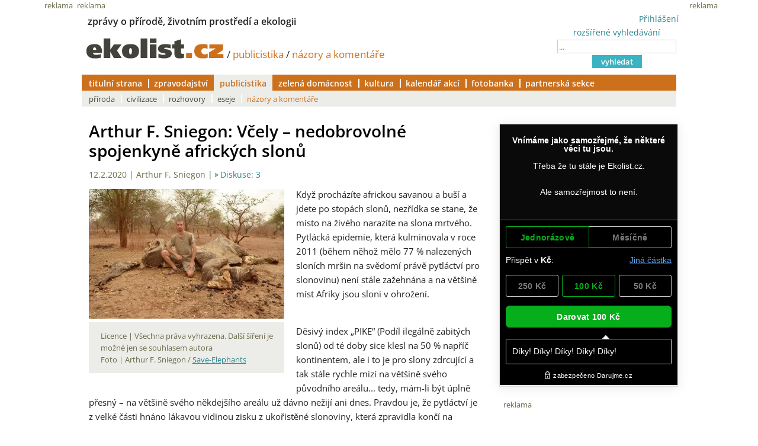

--- FILE ---
content_type: text/html; charset=utf-8
request_url: https://ekolist.cz/cz/publicistika/nazory-a-komentare/arthur-f.sniegon-vcely-nedobrovolne-spojenkyne-africkych-slonu
body_size: 14540
content:
<!DOCTYPE html>
<html lang="cs">
<head>
  <meta http-equiv="Content-Type" content="text/html; charset=utf-8">
  
  
  <meta name="google-site-verification" content="NrDGzFlIhm7X1WhHkUx7DiKtaYWhD8S-U945mnSFz1g">

<!-- 
  detect: desktop
  agent:  Mozilla/5.0 (Macintosh; Intel Mac OS X 10_15_7) AppleWebKit/537.36 (KHTML, like Gecko) Chrome/131.0.0.0 Safari/537.36; ClaudeBot/1.0; +claudebot@anthropic.com)
  el_xid1: b3e9b618559f91de11998a7fb7d3bb53
-->

  <link rel="shortcut icon" href="/favicon.ico" type="image/x-icon">
  <link rel="icon" href="/ikonky/ekolist-apple-touch-icon.png">
  <link rel="apple-touch-icon" href="/ikonky/ekolist-apple-touch-icon.png">
  <meta name="twitter:card" content="summary_large_image" />
  <link rel="image_src" href="https://aa.ecn.cz/img_upload/e6ffb6c50bc1424ab10ecf09e063cd63/66695117_2528829710482418_8008797827197042688_o_1.jpg" >
  <meta name="image" property="og:image" content="https://aa.ecn.cz/img_upload/e6ffb6c50bc1424ab10ecf09e063cd63/66695117_2528829710482418_8008797827197042688_o_1.jpg" >
  <meta name="twitter:image" content="https://aa.ecn.cz/img_upload/e6ffb6c50bc1424ab10ecf09e063cd63/66695117_2528829710482418_8008797827197042688_o_1.jpg" >
  <meta property="og:type" content="article" >
  
  <meta property="og:url" content="https://ekolist.cz/cz/publicistika/nazory-a-komentare/arthur-f.sniegon-vcely-nedobrovolne-spojenkyne-africkych-slonu" >
  <meta property="og:title" content="Arthur F.&nbsp;Sniegon: Včely – nedobrovolné spojenkyně afrických slonů - Ekolist.cz" >
  <meta property="og:description" content="Když procházíte africkou savanou a buší a jdete po stopách slonů, nezřídka se stane, že místo na živého narazíte na slona mrtvého. Pytlácká epidemie, která kulminovala v roce 2011 (během něhož mělo 77 % nalezených sloních mršin na svědomí právě pytláctví pro slonovinu) není stále zažehnána a na většině míst Afriky jsou sloni v ohrožení." >
  <meta property="og:locale" content="cs_CZ" >
  <meta property="og:site_name" content="Ekolist.cz" >
  <meta property="og:type" content="article" />

  <meta property='article:author' content='https://ekolist.cz/cz/ekolist/o-nas' />
  <meta property='article:publisher' content='https://ekolist.cz/cz/ekolist/o-nas' />
  <meta property="article:published_time" content="2020-02-12T05:00:00+01:00">
  <meta property="article:modified_time" content="2020-02-12T07:23:41+01:00">

  
  <meta name="title" content="Arthur F.&nbsp;Sniegon: Včely – nedobrovolné spojenkyně afrických slonů - Ekolist.cz" >
  <meta name="author" content="Arthur F. Sniegon ">
  <meta name="news_keywords" content=", , Arthur F. Sniegon, příroda, ekologie, klima, biodiverzita, energetika, krajina, doprava">
  <meta name="description" content="Když procházíte africkou savanou a buší a jdete po stopách slonů, nezřídka se stane, že místo na živého narazíte na slona mrtvého. Pytlácká epidemie, která kulminovala v roce 2011 (během něhož mělo 77 % nalezených sloních mršin na svědomí právě pytláctví pro slonovinu) není stále zažehnána a na většině míst Afriky jsou sloni v ohrožení.">
  <meta name="keywords" content=", , Arthur F. Sniegon, příroda, ekologie, klima, biodiverzita, energetika, krajina, doprava">

  <link rel="canonical" href="https://ekolist.cz/cz/publicistika/nazory-a-komentare/arthur-f.sniegon-vcely-nedobrovolne-spojenkyne-africkych-slonu" />

  <link href="https://ekolist.cz/rss2/" rel="alternate" type="application/rss+xml" title="Ekolist.cz">


  <title>Arthur F.&nbsp;Sniegon: Včely – nedobrovolné spojenkyně afrických slonů - Ekolist.cz</title>
  
  
  
<!--AA-Generated-HEAD start-->
<link rel=stylesheet href="/css/ekolist.css?v=7"  >
<link rel=stylesheet href="/css/OpenSans-400-600-latin-ext.css"  >
<link rel=stylesheet href="/css/print.css" media="print" >
<link rel=stylesheet href="/css/lytebox.css"  >
<script src="/aaa/javascript/aajslib-legacy.min.js?v=24"></script>
<script async src="https://www.googletagmanager.com/gtag/js?id=G-4ELE66DCYS"></script>
    <script>
      window.dataLayer = window.dataLayer || [];
      function gtag(){dataLayer.push(arguments);}
      // AA-Generated-GACONSENT - no consent
      gtag('js', new Date());
      gtag('config', 'G-4ELE66DCYS');
    </script>
<script src="/js/lytebox.js"></script>
<!--/AA-Generated-HEAD end-->

  
  
  
  
    

  
  <!--[if lt IE 8]>
	<link rel="stylesheet" type="text/css" href="/css/ie.css">
  <![endif]-->
  <!--[if lt IE 7]>
	<link rel="stylesheet" type="text/css" href="/css/ie6.css" >
  <![endif]-->







  




<script type="application/ld+json">

[{
  "@context":"http://schema.org",
  "@type":"NewsArticle",
  "url":"https://ekolist.cz/cz/publicistika/nazory-a-komentare/arthur-f.sniegon-vcely-nedobrovolne-spojenkyne-africkych-slonu",
  "headline":"Arthur F.&nbsp;Sniegon: Včely – nedobrovolné spojenkyně afrických slonů",
  "description":"Když procházíte africkou savanou a buší a jdete po stopách slonů, nezřídka se stane, že místo na živého narazíte na slona mrtvého. Pytlácká epidemie, která kulminovala v roce 2011 (během něhož mělo 77 % nalezených sloních mršin na svědomí právě pytláctví pro slonovinu) není stále zažehnána a na většině míst Afriky jsou sloni v ohrožení.",
  "datePublished":"2020-02-12T05:00:00+01:00",
  "dateModified":"2020-02-12T07:23:41+01:00",
  "mainEntityOfPage":
  {
    "@type":"WebPage",
    "@id":"https://ekolist.cz/cz/publicistika/nazory-a-komentare/arthur-f.sniegon-vcely-nedobrovolne-spojenkyne-africkych-slonu"
  },
 
  "author":
  [
    {"@type":"Person",
    "name":"Arthur F. Sniegon"}
  ],
 
 
 

  "publisher":
  {
      "@type": "NewsMediaOrganization",
      "name": "ekolist.cz",
      "url": "https://ekolist.cz/",
      "logo": {
          "@type": "ImageObject",
          "name": "Ekolist.cz",
          "url": "https://ekolist.cz/ikonky/vlastni/logo_ekolist.png"
      },
      "sameAs": ["https://cs-cz.facebook.com/ekolist.cz", "https://twitter.com/ekolist_cz"]
  },
 
  "image": [ "https://aa.ecn.cz/img_upload/e6ffb6c50bc1424ab10ecf09e063cd63/66695117_2528829710482418_8008797827197042688_o_1.jpg" ],
 
  "isFamilyFriendly":true
},
{
  "@context": "https://schema.org/",
  "@type": "BreadcrumbList",
  "itemListElement": [
  {
    "@type": "ListItem",
    "position": 1,
    "name": "ekolist.cz",
    "item": "https://ekolist.cz/"  
  }

  ,{
    "@type": "ListItem",
    "position": 2,
    "name": "publicistika",
    "item": "https://ekolist.czhttps://ekolist.cz/cz/publicistika"  
  }


  ,{
    "@type": "ListItem",
    "position": 3,
    "name": "názory a komentáře",
    "item": "https://ekolist.cz/cz/publicistika/nazory-a-komentare"  
  }

  ,{
    "@type": "ListItem",
    "position": 4,
    "name": "Arthur F.&nbsp;Sniegon: Včely – nedobrovolné spojenkyně afrických slonů",
    "item": "https://ekolist.cz/cz/publicistika/nazory-a-komentare/arthur-f.sniegon-vcely-nedobrovolne-spojenkyne-africkych-slonu"  
  }
  ]
}]

</script>
  
</head>

<body id="publicistika">


 <script>
   window['gtag_enable_tcf_support'] = true
 </script>


  
  
  <div id="http-adresa">https://ekolist.cz/cz/publicistika/nazory-a-komentare/arthur-f.sniegon-vcely-nedobrovolne-spojenkyne-africkych-slonu</div>
<div id="layout" class="textem">


  
<!--
xid: c8ead59e3661fae3adc1cc9c4c5a8faf  
xflag:   
xcat:   
xctg: {xctg}  
xpage:   
xseo: arthur-f.sniegon-vcely-nedobrovolne-spojenkyne-africkych-slonu  
xid:1: b3e9b618559f91de11998a7fb7d3bb53  
xid:2: a5610eae6ab3f8b56971ff86521c3184  
go: /cz/publicistika/nazory-a-komentare/arthur-f.sniegon-vcely-nedobrovolne-spojenkyne-africkych-slonu
-->
  
  
<!-- skyscaper lavy+pravy -->

  
    <!--box 2283141-->
 
  
       <div class="fix" style="width: 300px;"><div id="skyscraper"><small>reklama</small><!-- Náš seznamí banner   -->
<div class="fix NoSeznamBranding">
<div id="seznam_112825-p" data-szn-ssp-ad='{"zoneId": 112825, "width": 160, "height": 600}'>  
</div></div>
</div></div>
  

<!--/box -->
<!--box 2412946-->
 
  
       <div class="fix"><div id="skyscraper-left"><small>reklama</small><!-- Náš seznamí banner    --> 
<div class="fix NoSeznamBranding">
<div id="seznam_112825" data-szn-ssp-ad='{"zoneId": 112825, "width": 160, "height": 600}'></div></div></div></div>
  

<!--/box -->

  



<!-- reklama -->

  
    <script src="/aaa/jsview.php3?vid=3511&cmd[3511]=x-3511-1eb1b0ee1871326e41e394be692af10c-fb1e1cb704c1af5940765449875e23d0-787145e49440e09348486c04b41b907d-5772d6f5029ff99fd85e38d02cd709bb&set[3511]=random-1&nocache=1"></script>
  

  
<div class="hlavicka">
  <div id="moto">zprávy o přírodě, životním prostředí a ekologii</div>
  <div id="logo"><a href="/"><img src="/img/ekolist-publicistika.gif" alt="ekolist.cz"></a> <div class="drobeckova"> / <a href="https://ekolist.cz/cz/publicistika">publicistika</a><span  id="sid2238918"></span>  / <a href="https://ekolist.cz/cz/publicistika/nazory-a-komentare">názory a komentáře</a><span  id="sid2238933"></span>&nbsp;</div></div>
  <div id="vyhledavani">

    <form action="/cz/ekolist/vyhledane" id="cse-search-box" name="hledani" accept-charset="utf-8">
      <a href="/cz/ekolist/rozsirene-vyhledavani">rozšířené vyhledávání</a><br>
      <input type="text"   name="q"   placeholder="..." value="" class="search"><br>
      <input type="submit" name="sa"  value="vyhledat" class="button">
      <input type="hidden" name="cx"  value="016670980934038013201:hge7l9wp-j4" />
      <input type="hidden" name="cof" value="FORID:11" /> 
      <input type="hidden" name="ie"  value="utf-8" />
    </form>

  </div>
  <div id="prihlaseni">
<a class="togglelink" id="toggle_link_fELhwv" href="#" onclick="AA_HtmlToggle('toggle_link_fELhwv', 'Přihlášení', 'toggle_1_fELhwv', 'x', 'toggle_2_fELhwv'); return false;">Přihlášení</a>
<div class="toggleclass" id="toggle_1_fELhwv"></div>
<div class="toggleclass" id="toggle_2_fELhwv" style="display:none;"><div id="logindiv">
    <form class="loginform" action="/cz/publicistika/nazory-a-komentare/arthur-f.sniegon-vcely-nedobrovolne-spojenkyne-africkych-slonu" method="post">
      <fieldset>
        <legend>Přihlášení</legend>
          
            
            <div><label>Uživatelský e-mail</label> <input type="text" size="20" maxlength="100" name="username" class="username" autocomplete="username"></div>
            <div><label>Heslo</label> <input type="password" size="20" maxlength="100" name="password" class="password" autocomplete="current-password"></div>
        <div align="center"><input type="hidden" value="/cz/publicistika/nazory-a-komentare/arthur-f.sniegon-vcely-nedobrovolne-spojenkyne-africkych-slonu?err=1" name="err_url" > 
      <input type="submit" value="Přihlásit se"></div> 
      </fieldset> 
      <p>
         Zapomněli jste heslo? <a href="/cz/ekolist/zmena-hesla">Změňte si je</a>.<br>
         Přihlásit se mohou jen ti, kteří se již <a href="/cz/ekolist/registrace">zaregistrovali</a>.
      </p>
    </form>
  </div></div>

  </div>
  <div id="menu">
    <ul>
      <li><a href="/" class="prvy">titulní strana</a></li>
      <li><a href="/cz/zpravodajstvi/zpravy" class="">zpravodajství</a></li>
      <li><a href="/cz/publicistika" class=" aktivni">publicistika</a></li>
      <li><a href="/cz/zelena-domacnost/rady-a-navody" class=" no-bg">zelená domácnost</a> </li>
      <li><a href="/cz/kultura" class="">kultura</a></li>
      <li><a href="/cz/kalendar-akci" class="">kalendář akcí</a></li>
      <li><a href="/cz/fotobanka" class="">fotobanka</a></li>
      
      <li><a href="/cz/partnerska-sekce" class="">partnerská sekce</a></li>

      <li class="koncovy">&nbsp;</li>
      </ul>
      <ul id="submenu">
                <!-- 3146 --><li><a href="https://ekolist.cz/cz/publicistika/priroda" class="prvy">příroda</a></li>
<li><a href="https://ekolist.cz/cz/publicistika/civilizace" class="">civilizace</a></li>
<li><a href="https://ekolist.cz/cz/publicistika/rozhovory" class="">rozhovory</a></li>
<li><a href="https://ekolist.cz/cz/publicistika/eseje" class="">eseje</a></li>
<li><a href="https://ekolist.cz/cz/publicistika/nazory-a-komentare" class="aktivni">názory a komentáře</a></li>
<!-- /3146, 0.0022690296173096, 26-01-15 04:27:34 -->
        <li class="koncovy">&nbsp;</li>
      </ul>
    </div>
  </div>
  
 <!--konec hlavičky a menu-->   <table cellpadding="0" cellspacing="0" id="main" summary="layout" class="layout-2-sloupce">
    <tr>
      <td id="prvni-sloupec">
        <div class="fulltext">
          <h1 class="box-title">Arthur F.&nbsp;Sniegon: Včely – nedobrovolné spojenkyně afrických slonů</h1>
          <div class="date-autor-zdroj">12.2.2020  | Arthur F. Sniegon | </div>
          <div class="diskuse"> <a href="https://ekolist.cz/cz/publicistika/nazory-a-komentare/arthur-f.sniegon-vcely-nedobrovolne-spojenkyne-africkych-slonu#diskuse">Diskuse: 3</a></div>


          <div class="text">
 
<div class="vlevo" style="width:330px;"><a href="https://aa.ecn.cz/img_upload/e6ffb6c50bc1424ab10ecf09e063cd63/66695117_2528829710482418_8008797827197042688_o_1.jpg" rel="lytebox[fotky]" title="" data-desc="&lt;strong&gt;&lt;/strong&gt;&lt;br&gt; &lt;div class=&quot;foto-licence&quot;&gt;&lt;span&gt;Licence |&lt;/span&gt; Všechna práva vyhrazena. Další šíření je možné jen se souhlasem autora&lt;/div&gt;&lt;div class=&quot;foto-autor&quot;&gt;&lt;span&gt;Foto |&lt;/span&gt; Arthur F. Sniegon / &lt;a href=&quot;https://www.save-elephants.org/&quot;&gt;Save-Elephants&lt;/a&gt;&lt;/div&gt;"><img src="/aaa/img.php?src=/img_upload/e6ffb6c50bc1424ab10ecf09e063cd63/66695117_2528829710482418_8008797827197042688_o_1.jpg&amp;w=450" loading=lazy width="450" height="298"   border=0 /></a>
                        <div class="foto-popisek"><div class="foto-licence"><span>Licence |</span> Všechna práva vyhrazena. Další šíření je možné jen se souhlasem autora</div><div class="foto-autor"><span>Foto |</span> Arthur F. Sniegon / <a href="https://www.save-elephants.org/">Save-Elephants</a></div></div>
                      </div>
Když procházíte africkou savanou a buší a jdete po stopách slonů, nezřídka se stane, že místo na živého narazíte na slona mrtvého. Pytlácká epidemie, která kulminovala v roce 2011 (během něhož mělo 77 % nalezených sloních mršin na svědomí právě pytláctví pro slonovinu) není stále zažehnána a na většině míst Afriky jsou sloni v ohrožení.



  


<div class="textad ads" id="sponsorad"> &nbsp; </div>
<div id="blockmessage" style="display:none"> <div><i>Víme, reklamy jsou otravné. A respektujeme, že je máte vypnuté :-) Budeme rádi, když nás podpoříte jinak. </i></div>
    <form action="/cz/ekolist/platebni-brana-pro-dary">
    <fieldset>
      <legend><b>Prosíme, zvolte výši svého daru. Děkujeme</b></legend>
        <label>Částka</label> <input name="payczk" type="number" required min="1" value="100" size="6"> Kč<br>
        <label>Doba trvání daru </label>
           <select name="payfortime">
             <option value="1">měsíc</option>
             <option value="3">čtvrtletí</option>
             <option value="12">rok</option>
           </select>
        <br>

        <label>Váš e-mail</label> <input name="paydata" type="email" required placeholder="pro zaslání potvrzení o daru" size="23">

        <input type="hidden" name="payrecurring" value="0">
           
       <input type="hidden" name="payname" value="Ekolist-dar-adblock">
       <input type="hidden" name="adresaClanku" value="https://ekolist.cz/cz/publicistika/nazory-a-komentare/arthur-f.sniegon-vcely-nedobrovolne-spojenkyne-africkych-slonu">
       <input type="hidden" name="spam" id="spam" value="no">
    </fieldset>
    <input type="submit" value="Darovat">
  </form>
<script>
  // anti-robot by Ecn
  var addListener, removeListener;
  if (document.addEventListener) {
    addListener = function (el, evt, f) { return el.addEventListener(evt, f, false); };
    removeListener = function (el, evt, f) { return el.removeEventListener(evt, f, false); };
  } else {
    addListener = function (el, evt, f) { return el.attachEvent('on' + evt, f); };
    removeListener = function (el, evt, f) { return el.detachEvent('on' + evt, f); };
  }
  var myListener = function () {
    removeListener(document, 'mousemove', myListener);
    // do stuff
    var datum;
    datum = (new Date().toLocaleString());
    if (datum.length > 0) {
      document.getElementById("spam").value = 'OK';
    }
  };
  addListener(document, 'mousemove', myListener);
  addListener(document, 'keydown', myListener);
</script>            
 

<a class="togglelink" id="toggle_link_xo5xOO" href="#" onclick="AA_HtmlToggle('toggle_link_xo5xOO', 'Pro skrytí reklam se prosím přihlašte', 'toggle_1_xo5xOO', '', 'toggle_2_xo5xOO'); return false;">Pro skrytí reklam se prosím přihlašte</a>
<div class="toggleclass" id="toggle_1_xo5xOO"></div>
<div class="toggleclass" id="toggle_2_xo5xOO" style="display:none;"><div id="logindiv">
    <form class="loginform" action="/cz/publicistika/nazory-a-komentare/arthur-f.sniegon-vcely-nedobrovolne-spojenkyne-africkych-slonu" method="post">
      <fieldset>
        <legend>Pro skrytí reklam se prosím přihlašte</legend>
          <div class="center">
            
            <label>Uživatelský e-mail</label> <input type="text" size="20" maxlength="100" name="username" class="username" autocomplete="username">
            <label>Heslo</label> <input type="password" size="20" maxlength="100" name="password" class="password" autocomplete="current-password">
        </div>
      </fieldset> 
      
      <input type="hidden" value="/cz/publicistika/nazory-a-komentare/arthur-f.sniegon-vcely-nedobrovolne-spojenkyne-africkych-slonu?err=1" name="err_url" > 
      <input type="submit" value="Přihlásit se"> 
      <br />
      <p class="sz-s">
         Zapomněli jste heslo? <a href="/cz/ekolist/zmena-hesla">Změňte si je</a>.<br>
         Přihlásit se mohou jen ti, kteří se již <a href="/cz/ekolist/registrace">zaregistrovali</a>.
      </p>
    </form>
  </div></div>


 <p></p>
</div>



<script type="text/javascript">
  document.observe("dom:loaded", function() {
    setTimeout( function() { 
       if (!$('sponsorad').visible() || !$('sponsorad').getHeight()) {
           $('blockmessage').show();
       }
    }, 2000);
  });
</script>
  
</p><p>
Děsivý index „PIKE“ (Podíl ilegálně zabitých slonů) od té doby sice klesl na 50 % napříč kontinentem, ale i to je pro slony zdrcující a tak stále rychle mizí na většině svého původního areálu... tedy, mám-li být úplně přesný – na většině svého někdejšího areálu už dávno nežijí ani dnes. Pravdou je, že pytláctví je z velké části hnáno lákavou vidinou zisku z ukořistěné slonoviny, která zpravidla končí na dálněasijských černých trzích, ale facilitátorem tohoto brutálního řádění je (kromě všudypřítomné korupce) i všudypřítomná chudoba na africkém venkově. Těžko se zdatným místním mužům divit, že pušku či samopal do ruky vezmou, když je to často jedna z nejvýhodnějších cest, jak zaopatřit, alespoň na krátko, sebe a svou rodinu. Boj proti chudobě je tedy jedním z prekurzorů úspěšného potírání pytláctví, a to nejen slonů.
</p> 	                      <div class="vpravo" style="width:330px;"><a href="https://aa.ecn.cz/img_upload/e6ffb6c50bc1424ab10ecf09e063cd63/84696297_179464616728911_6353910974877007872_n.jpg" rel="lytebox[fotky]" title="Jak mohou zemědělci chránit svá políčka před slony? Úly." data-desc="&lt;strong&gt;Jak mohou zemědělci chránit svá políčka před slony? Úly.&lt;/strong&gt;&lt;br&gt; &lt;div class=&quot;foto-licence&quot;&gt;&lt;span&gt;Licence |&lt;/span&gt; Všechna práva vyhrazena. Další šíření je možné jen se souhlasem autora&lt;/div&gt;&lt;div class=&quot;foto-autor&quot;&gt;&lt;span&gt;Foto |&lt;/span&gt; Arthur F. Sniegon / &lt;a href=&quot;https://www.save-elephants.org/&quot;&gt;Save-Elephants&lt;/a&gt;&lt;/div&gt;"><img src="/aaa/img.php?src=/img_upload/e6ffb6c50bc1424ab10ecf09e063cd63/84696297_179464616728911_6353910974877007872_n.jpg&amp;w=330" loading=lazy width="330" height="220"  title="Jak mohou zemědělci chránit svá políčka před slony? Úly." alt="Jak mohou zemědělci chránit svá políčka před slony? Úly."  border=0 /></a>
                        <div class="foto-popisek">Jak mohou zemědělci chránit svá políčka před slony? Úly.<div class="foto-licence"><span>Licence |</span> Všechna práva vyhrazena. Další šíření je možné jen se souhlasem autora</div><div class="foto-autor"><span>Foto |</span> Arthur F. Sniegon / <a href="https://www.save-elephants.org/">Save-Elephants</a></div></div>
                      </div><p>
Aby toho v tomto spletenci příčin a důsledků nebylo málo, sloni zde figurují nejen jako ultimátní oběti, ale mnohde také jako částeční původci tohoto neutěšeného stavu (ač jim to zajisté nemůžeme nikterak míti za zlé). Při svém prostorově rozšafném putování za potravními zdroji se totiž nevyhýbají zemědělské půdě. A není překvapením, že se na polích s obilovinami, arašídy, ovocem či zeleninou s chutí zastaví a zaplní své objemné žaludky, mají-li k tomu možnost. Nezřídka se tak děje pod rouškou tmy, což místním (až na výjimky) malozemědělcům ještě ztěžuje možnosti obrany před těmito často devastujícími
návštěvami tlustokožců. Není obtížné si představit, že už i několik málo slonů dokáže uštědřit rolníkovi hospodařícímu na pár hektarech zničující škody. Jednotlivé státy tyto ztráty povětšinou nijak nekompenzují. Farmář se následně ocitá v ještě větší nouzi než obvykle a zcela pochopitelně není slonům nakloňen. Může se uchýlit k aktivní agresi vůči slonům – ať už s využitím různých pastí, nášlapných „min“ z hřebíků, drátěných ok či dokonce s pomocí střelných zbraní. Obvykle ale za něj tuto špinavou práci může zařídit pytlák, kterému takto zoufalý zemědělec rád poradí, kde a jak si na slony počíhat a vše proběhne za tichého mlčení před místními úřady a ochránci přírody.
</p><p>
Ochránit pole chudých vesničanů stoprocentně je čiré bláznovství. Oni
sami na to zdroje nemají a externě to také masově téměř nejde. Už i proto, že políčka se často v čase proměňují a posouvají se krajinou. Na některých vhodných místech lze však s úspěchem aplikovat již prověřenou, a přitom teprve několik let starou metodu, která spočívá ve využití biobariér z úlů místních medonosných včel. Sloni se totiž bodavých a v Africe velice agresivních včel až panicky bojí. Nelze se jim divit – včely zde při podráždění útočí houfně a několik set a klidně i tisíc rozezlených žihadel je pro největší suchozemské savce zaručeným zkažením pikniku. Mnohá žihadla si totiž najdou cestu i na
velmi citlivá místa kolem očí, uší a tlamy…
</p><div class="vlevo" style="width:330px;"><a href="https://aa.ecn.cz/img_upload/e6ffb6c50bc1424ab10ecf09e063cd63/84826779_192719428775624_6255828159652954112_n.jpg" rel="lytebox[fotky]" title="Africká včela. Žihadlo od ní nechcete, ale med má skvělý." data-desc="&lt;strong&gt;Africká včela. Žihadlo od ní nechcete, ale med má skvělý.&lt;/strong&gt;&lt;br&gt; &lt;div class=&quot;foto-licence&quot;&gt;&lt;span&gt;Licence |&lt;/span&gt; Všechna práva vyhrazena. Další šíření je možné jen se souhlasem autora&lt;/div&gt;&lt;div class=&quot;foto-autor&quot;&gt;&lt;span&gt;Foto |&lt;/span&gt; Arthur F. Sniegon / &lt;a href=&quot;https://www.save-elephants.org/&quot;&gt;Save-Elephants&lt;/a&gt;&lt;/div&gt;"><img src="/aaa/img.php?src=/img_upload/e6ffb6c50bc1424ab10ecf09e063cd63/84826779_192719428775624_6255828159652954112_n.jpg&amp;w=450" loading=lazy width="450" height="298"  title="Africká včela. Žihadlo od ní nechcete, ale med má skvělý." alt="Africká včela. Žihadlo od ní nechcete, ale med má skvělý."  border=0 /></a>
                        <div class="foto-popisek">Africká včela. Žihadlo od ní nechcete, ale med má skvělý.<div class="foto-licence"><span>Licence |</span> Všechna práva vyhrazena. Další šíření je možné jen se souhlasem autora</div><div class="foto-autor"><span>Foto |</span> Arthur F. Sniegon / <a href="https://www.save-elephants.org/">Save-Elephants</a></div></div>
                      </div><p>
Do jižního Čadu a severního Kamerunu, na rozhraní savan a suššího pásu Sahelu, jsme v organizaci Save-Elephants přinesli metodu ohrazení polí včelími úly poprvé v roce 2015. Od té doby se projekt přes četné peripetie pomalu rozrůstá a kromě lepší ostrahy vybraných polí přináší místním obyvatelům i další benefit v podobě medu samotného. Je zdravý a navíc se za něj dobře platí!
</p><p>
A jak k tomu přijdou sloni? Netřeba se bát – ti si v těchto oblastech najdou potravy dost i mimo zemědělskou půdu a žihadla také nedostávají pravidelně – díky sloní inteligenci a paměti rychle pochopí, jak bariéra z úlů vypadá a jak funguje, a pro příště si dají majzla!

</p><p>Med ze severního Kamerunu od takto spřátelených včelařů si můžete i vy skrz <a href="https://www.kekuhoney.cz/?ref=ekolistz">Kekuhoney.cz</a> zakoupit a svým pronájmem úlů podpořit nejen růst projektu samotného, ale i dalších návazných aktivit, které v této oblasti děláme nebo plánujeme.</p>
<div class="prectete-take"><h5>Přečtěte si také |</h5> 
                  <a href="https://ekolist.cz/cz/publicistika/nazory-a-komentare/martinn-mikes-kdybych-v-kamerunu-vcelaril-tak-jak-to-delam-v-cesku-jsem-uz-davno-mrtvy" class="vice"><img src="https://aa.ecn.cz/img_upload/e6ffb6c50bc1424ab10ecf09e063cd63/61662139_2365420837066724_5783812752766140416_n.jpg" width="212" alt="" title=""> <strong>Martin&nbsp;Mikeš: Kdybych v Kamerunu včelařil tak, jak to dělám v Česku, jsem už dávno mrtvý</strong></a>

</div>


            
          <!--reklama textova fulltext za clanek-->

  
    <!--box 2501056-->
 
  
      <hr>
      <small>reklama</small>
        <div class="reklama-box" id="reklama-ft"><!-- Kontextová reklama Sklik -->

<div id="seznam_75945" data-szn-ssp-ad='{"zoneId": 75945, "width": 560, "height": 315}'></div>
</div>
      <hr>
  

<!--/box -->

  

          <!--/reklama-->


          </div>


          <div class="paticka-clanku">
           <div class="dalsi-info"><div><!-- POKYNY viz níže  -->




<div data-darujme-widget-token="9req67am3pfgpns8" style="border: 1px solid rgb(220, 220, 220); box-shadow: rgba(0, 0, 0, 0.09) 0px 2px 18px 0px;">&nbsp;</div>
<script type="text/javascript">
	+function(w, d, s, u, a, b) {
		w['DarujmeObject'] = u;
		w[u] = w[u] || function () { (w[u].q = w[u].q || []).push(arguments) };
		a = d.createElement(s); b = d.getElementsByTagName(s)[0];
		a.async = 1; a.src = "https:\/\/www.darujme.cz\/assets\/scripts\/widget.js";
		b.parentNode.insertBefore(a, b);
	}(window, document, 'script', 'Darujme');
    Darujme(1, "9req67am3pfgpns8", 'render', "https:\/\/www.darujme.cz\/widget?token=9req67am3pfgpns8", "650px");
</script>
</div></div> 
            
   
          <!-- 3187 -->          <div class="mt-2 mb-2 flex f-bottom lista-autor">

              <div class="autor always-flex f-bottom"><!-- --><div class="pr-1" style="align-self:start;"><img src="https://aa.ecn.cz/img_upload/35b647edf4357b35c946e0655d9d7125/42664162_2072811476084246_1407802232799232000_o.jpg" width="70" height="70" alt="foto - Sniegon Arthur F." title="Sniegon Arthur F." class="vlevo"></div><div><strong>Arthur F. Sniegon</strong><div style="padding-bottom: 5px;">Autor vystudoval ekologickou a evoluční biologii na UK, založil organizaci <a href="https://www.save-elephants.org/">Save-Elephants</a>.</div></div><br/></div>
              <div class="tisk-poslat">
                <a href="javascript:void(0);" onclick="window.print();" class="tisk">tisknout</a> 
                <a href="mailto:?subject=Upozorneni%20na%20clanek%20z%20Ekolist.cz&body=%0A%0Ahttps%3A%2F%2Fekolist.cz%2Fcz%2Fpublicistika%2Fnazory-a-komentare%2Farthur-f.sniegon-vcely-nedobrovolne-spojenkyne-africkych-slonu" class="poslat">poslat</a>
              </div>
              <div class="tisk-poslat">
                <a href="https://www.facebook.com/sharer/sharer.php?u=https://ekolist.cz/cz/publicistika/nazory-a-komentare/arthur-f.sniegon-vcely-nedobrovolne-spojenkyne-africkych-slonu" target="_blank" class="fb" title="Sdílet na Facebooku"></a>


              </div>

              <div class="no-print">
                <a href="https://twitter.com/intent/tweet?text=Ekolist.cz&url=https://ekolist.cz/cz/publicistika/nazory-a-komentare/arthur-f.sniegon-vcely-nedobrovolne-spojenkyne-africkych-slonu" target="_blank" class="twitter" title="Sdílet na Twitteru"></a>


              </div>
            
          </div>


<!-- /3187, 0.0035130977630615, 26-01-15 04:27:34 -->  

           <div class="poznamka">

Ekolist.cz nabízí v rubrice Názory a komentáře prostor pro otevřenou
diskuzi. V žádném případě ale nejsou zde publikované texty názorem
Ekolistu nebo jeho vydavatele, nýbrž jen a pouze názorem autora daného
textu. Svůj názor nám můžete poslat na <a href="mailto:ekolist@ekolist.cz">ekolist@ekolist.cz</a>.<!-- nebo přes
formulář <a href="/cz/publicistika/nazory-a-komentare/pridat-nazor">Přidat názor</a>.--><br>

</div>

           
          <div class="souvisi">
             
               <h5>Dále čtěte |</h5>
               
               <div class="souvisejici-clanky">               <a href="https://ekolist.cz/cz/zpravodajstvi/zpravy/ap-v-ugande-ochranci-zvirat-uci-simpanze-jak-zit-v-blizkosti-lidi" class="vice"><img src="https://aa.ecn.cz/img_upload/e6ffb6c50bc1424ab10ecf09e063cd63/simpanz_424_2.jpg" width="212" alt="Šimpanz Foto: Robin Nieuwenkamp Shutterstock" title="Šimpanz Foto: Robin Nieuwenkamp Shutterstock"> <strong>V Ugandě ochránci zvířat učí šimpanze, jak žít v blízkosti lidí</strong></a>
               <a href="https://ekolist.cz/cz/zpravodajstvi/zpravy/ap-zeny-na-zanzibaru-prosvetluji-sve-vesnice-s-pomoci-solarni-energie" class="vice"><img src="https://aa.ecn.cz/img_upload/e6ffb6c50bc1424ab10ecf09e063cd63/depositphotos_479830258_s_1.jpg" width="212" alt="Solární panel v rozvojovém světě Foto: Depositphotos" title="Solární panel v rozvojovém světě Foto: Depositphotos"> <strong>Ženy na Zanzibaru prosvětlují své vesnice s pomocí solární energie</strong></a>
               <a href="https://ekolist.cz/cz/zpravodajstvi/zpravy/afp-presun-divokych-zvirat-jako-posledni-reseni-niceni-jejich-prostredi-v-keni" class="vice"><img src="https://aa.ecn.cz/img_upload/e6ffb6c50bc1424ab10ecf09e063cd63/giraffe-657773_1280m.jpg" width="212" alt="Žirafy Foto: mrslorettarsmith0 pixabay" title="Žirafy Foto: mrslorettarsmith0 pixabay"> <strong>Přesun divokých zvířat se zdá být posledním řešením ničení jejich prostředí v Keni</strong></a>
</div>
             
               <h5>Další články autora |</h5><div class="souvisejici-clanky">               <a href="https://ekolist.cz/cz/publicistika/nazory-a-komentare/arthur-f.n-sniegon-kdo-kdyz-ne-oni" class="vice"><img src="https://aa.ecn.cz/img_upload/e6ffb6c50bc1424ab10ecf09e063cd63/tygr_cizp_424.jpg" width="212" alt="" title=""> <strong>Arthur F.&nbsp;Sniegon: Kdo, když ne oni?</strong></a>
</div>
          </div>
           

            <!--reklama fulltext za clanek-->

  
    <!--box 2428594-->
 
  
      <br>
        <div class="reklama-box" id="reklama-fs">

</div>
  

<!--/box -->

  

            
           <!-- 3188 -->

            <div id="diskuse" class="mt-2">

             <h2>Online diskuse</h2>
               <div class="poznamka pb-1 mb-1 bo-b">Redakce Ekolistu vítá čtenářské názory, komentáře a postřehy. Tím, že zde publikujete svůj příspěvek, se ale zároveň zavazujete dodržovat <a href="/cz/ekolist/pravidla-diskuse">pravidla diskuse</a>. V případě porušení si redakce vyhrazuje právo smazat diskusní příspěvěk
               </div>
  
              <h5 class="dis-title">Všechny komentáře (3)</h5>
<div class="dis-level0">
<!-- 3519 -->
  <div id="logindiv">
    <form class="loginform" action="/cz/publicistika/nazory-a-komentare/arthur-f.sniegon-vcely-nedobrovolne-spojenkyne-africkych-slonu" method="post" style="max-width: 360px; text-align:center">
      <fieldset class="center">
        <legend>Do diskuze se můžete zapojit po přihlášení</legend>
          <div>
            
            <div><label>Uživatelský e-mail</label> <input type="text" size="20" maxlength="100" name="username" class="username" autocomplete="username"></div>
            <div><label>Heslo</label> <input type="password" size="20" maxlength="100" name="password" class="password" autocomplete="current-password"></div>
        </div>
        <input type="hidden" value="/cz/publicistika/nazory-a-komentare/arthur-f.sniegon-vcely-nedobrovolne-spojenkyne-africkych-slonu?err=1" name="err_url"> 
        <input type="submit" value="Přihlásit se" class="mt-1"> 
      </fieldset> 

      <p class="sz-s">
         <em>Zapomněli jste heslo? <a href="/cz/ekolist/zmena-hesla">Změňte si je</a>.<br>
         Přihlásit se mohou jen ti, kteří se již <a href="/cz/ekolist/registrace">zaregistrovali</a>.</em>
      </p>
    </form>
  </div>


<!-- /3519, 0.0004880428314209, 26-01-15 04:27:34 -->
<div><div class="dis-item mt-2 dis-level1" id="dis-id-ee0c244b9a71fb91aad5074022e7c9a1" >
  <div class="dis-avatar"><div class="dis-color6" title="Jirka Černý">JČ</div></div>
  <div class="dis-content">
    <div class="dis-header"><h3>Jirka Černý</h3><span class="dis-time sz-s">12.2.2020 17:11</span> </div>
    <div class="dis-text">Jednoduché a asi to opravdu funfuje.
    
    </div>
    <a class="togglelink" id="toggle_link_4LBJ2G" href="#" onclick="AA_HtmlToggle('toggle_link_4LBJ2G', '<span class=\'btn-xs\'>Odpovědět</span>', 'toggle_1_4LBJ2G', '', 'toggle_2_4LBJ2G'); return false;"><span class="btn-xs">Odpovědět</span></a>
<div class="toggleclass" id="toggle_1_4LBJ2G"></div>
<div class="toggleclass" id="toggle_2_4LBJ2G" style="display:none;"><!-- 3519 -->
  <div id="logindiv">
    <form class="loginform" action="/cz/publicistika/nazory-a-komentare/arthur-f.sniegon-vcely-nedobrovolne-spojenkyne-africkych-slonu" method="post" style="max-width: 360px; text-align:center">
      <fieldset class="center">
        <legend>Do diskuze se můžete zapojit po přihlášení</legend>
          <div>
            
            <div><label>Uživatelský e-mail</label> <input type="text" size="20" maxlength="100" name="username" class="username" autocomplete="username"></div>
            <div><label>Heslo</label> <input type="password" size="20" maxlength="100" name="password" class="password" autocomplete="current-password"></div>
        </div>
        <input type="hidden" value="/cz/publicistika/nazory-a-komentare/arthur-f.sniegon-vcely-nedobrovolne-spojenkyne-africkych-slonu?err=1" name="err_url"> 
        <input type="submit" value="Přihlásit se" class="mt-1"> 
      </fieldset> 

      <p class="sz-s">
         <em>Zapomněli jste heslo? <a href="/cz/ekolist/zmena-hesla">Změňte si je</a>.<br>
         Přihlásit se mohou jen ti, kteří se již <a href="/cz/ekolist/registrace">zaregistrovali</a>.</em>
      </p>
    </form>
  </div>


<!-- /3519, 0.00014781951904297, 26-01-15 04:27:34 --></div>

  </div>
</div>

<div class="dis-item mt-2 dis-level1" id="dis-id-834b760cc58d15d3dab03ff5df901bbe" >
  <div class="dis-avatar"><div class="dis-color3" title="Jiří Daneš">JD</div></div>
  <div class="dis-content">
    <div class="dis-header"><h3>Jiří Daneš</h3><span class="dis-time sz-s">12.2.2020 23:20</span> </div>
    <div class="dis-text">Konečně jedna dobrá zpráva o zachování přírodní rovnováhy při soužití divokých zvířat s lidmi. Je to chytré.
    
    </div>
    <a class="togglelink" id="toggle_link_tCps4X" href="#" onclick="AA_HtmlToggle('toggle_link_tCps4X', '<span class=\'btn-xs\'>Odpovědět</span>', 'toggle_1_tCps4X', '', 'toggle_2_tCps4X'); return false;"><span class="btn-xs">Odpovědět</span></a>
<div class="toggleclass" id="toggle_1_tCps4X"></div>
<div class="toggleclass" id="toggle_2_tCps4X" style="display:none;"><!-- 3519 -->
  <div id="logindiv">
    <form class="loginform" action="/cz/publicistika/nazory-a-komentare/arthur-f.sniegon-vcely-nedobrovolne-spojenkyne-africkych-slonu" method="post" style="max-width: 360px; text-align:center">
      <fieldset class="center">
        <legend>Do diskuze se můžete zapojit po přihlášení</legend>
          <div>
            
            <div><label>Uživatelský e-mail</label> <input type="text" size="20" maxlength="100" name="username" class="username" autocomplete="username"></div>
            <div><label>Heslo</label> <input type="password" size="20" maxlength="100" name="password" class="password" autocomplete="current-password"></div>
        </div>
        <input type="hidden" value="/cz/publicistika/nazory-a-komentare/arthur-f.sniegon-vcely-nedobrovolne-spojenkyne-africkych-slonu?err=1" name="err_url"> 
        <input type="submit" value="Přihlásit se" class="mt-1"> 
      </fieldset> 

      <p class="sz-s">
         <em>Zapomněli jste heslo? <a href="/cz/ekolist/zmena-hesla">Změňte si je</a>.<br>
         Přihlásit se mohou jen ti, kteří se již <a href="/cz/ekolist/registrace">zaregistrovali</a>.</em>
      </p>
    </form>
  </div>


<!-- /3519, 0.00014710426330566, 26-01-15 04:27:34 --></div>

  </div>
</div>

<div class="dis-item mt-2 dis-level1" id="dis-id-be55d31feabbff5128d159e964753566" >
  <div class="dis-avatar"><div class="dis-color6" title="Michal Ukropec">MU</div></div>
  <div class="dis-content">
    <div class="dis-header"><h3>Michal Ukropec</h3><span class="dis-time sz-s">17.2.2020 18:53</span> </div>
    <div class="dis-text">Já bych to tak tragicky neviděl. V sobotu jsem se sice vrátil z Keni, kde sice pomalu každý domorodec odhodí plastovou láhev kde ji dopije, ( ale igelitky jsou tam zakázány), ale jinak je tam zcela zjevně patrná ochrana přírody. Hlavně mně potěšilo, že přírodu nedevastují ekologismem. Nikde jsem tam neviděl solární elektrárny, pole pro bioplynové stanice ani plantáže pro ekologická biopaliva. Zato jsem tam v Arabuko Sokoke Forest viděl motýly, ptáky, zvěř a novou výsadbu v oplocených školkách. Žádné vystřílení zvěře jak u nás preferují Bláhoví Duhisté! A to tam jsou i sloni a buvoli! Velcí producenti &quot;skleníkového&quot; metanu. Parky tam totiž chrání armáda ( stejně jako v Tanzánii) a nikoliv ekologisti. Prostě rozdíl na první pohled. P.S. Jako včelaři s manželkou podporujeme podobné projekty.
    
    </div>
    <a class="togglelink" id="toggle_link_i4hlwk" href="#" onclick="AA_HtmlToggle('toggle_link_i4hlwk', '<span class=\'btn-xs\'>Odpovědět</span>', 'toggle_1_i4hlwk', '', 'toggle_2_i4hlwk'); return false;"><span class="btn-xs">Odpovědět</span></a>
<div class="toggleclass" id="toggle_1_i4hlwk"></div>
<div class="toggleclass" id="toggle_2_i4hlwk" style="display:none;"><!-- 3519 -->
  <div id="logindiv">
    <form class="loginform" action="/cz/publicistika/nazory-a-komentare/arthur-f.sniegon-vcely-nedobrovolne-spojenkyne-africkych-slonu" method="post" style="max-width: 360px; text-align:center">
      <fieldset class="center">
        <legend>Do diskuze se můžete zapojit po přihlášení</legend>
          <div>
            
            <div><label>Uživatelský e-mail</label> <input type="text" size="20" maxlength="100" name="username" class="username" autocomplete="username"></div>
            <div><label>Heslo</label> <input type="password" size="20" maxlength="100" name="password" class="password" autocomplete="current-password"></div>
        </div>
        <input type="hidden" value="/cz/publicistika/nazory-a-komentare/arthur-f.sniegon-vcely-nedobrovolne-spojenkyne-africkych-slonu?err=1" name="err_url"> 
        <input type="submit" value="Přihlásit se" class="mt-1"> 
      </fieldset> 

      <p class="sz-s">
         <em>Zapomněli jste heslo? <a href="/cz/ekolist/zmena-hesla">Změňte si je</a>.<br>
         Přihlásit se mohou jen ti, kteří se již <a href="/cz/ekolist/registrace">zaregistrovali</a>.</em>
      </p>
    </form>
  </div>


<!-- /3519, 0.00014996528625488, 26-01-15 04:27:34 --></div>

  </div>
</div>


              
              

          </div><!-- /3188, 0.011152029037476, 26-01-15 04:27:34 -->  

        </div>

      </td>
            <td id="treti-sloupec">
        <div class="zarovnani">
          <!--box-->
          <div class="box">
            
          </div>
          <div class="box"><!-- POKYNY viz níže  -->




<div data-darujme-widget-token="mypx617lp1ubfvfs">&nbsp;</div>
<script type="text/javascript">
    +function(w, d, s, u, a, b) {
        w['DarujmeObject'] = u;
        w[u] = w[u] || function () { (w[u].q = w[u].q || []).push(arguments) };
        a = d.createElement(s); b = d.getElementsByTagName(s)[0];
        a.async = 1; a.src = "https:\/\/www.darujme.cz\/assets\/scripts\/widget.js";
        b.parentNode.insertBefore(a, b);
    }(window, document, 'script', 'Darujme');
    Darujme(1, "mypx617lp1ubfvfs", 'render', "https:\/\/www.darujme.cz\/widget?token=mypx617lp1ubfvfs", "300px");
</script>
</div> 
                    <!--reklama vpravo 1-->

  
    <!--box 2240532-->
 
  
      <div class="reklama"><small>reklama</small>
        <div class="reklama-box" id="reklama-rr"><!-- Kontextová reklama Sklik  -->

<div id="seznam_13628" data-szn-ssp-ad='{"zoneId": 13628, "width": 300, "height": 250}'></div>





       




 

<br>
<br>
<!-- reklama na prazskaevvoluce -->
<a href="https://prazskaevvoluce.cz/" target="_blank"><img alt="Pražská EVVOluce" src="https://ekolist.cz/inzerce/banner_prazskaevvoluce-480x480.png" height="300" width="300"></a> 


<br>
<br>





                 



</div>
      </div>
  

<!--/box -->

  

          <!--/reklama-->

          <!--reklama vpravo 2-->
            
          <!--/reklama-->
        </div>
                 <!--reklama_vpravo9-->

  
    
        <div class="reklama-rsticky" id="reklama-rsticky-obal"><div class="div-sticky"><small>reklama</small><div class="sticky" id="reklama-rsticky"><div id="seznam_75944" data-szn-ssp-ad='{"zoneId": 75944, "width": 300, "height": 600}'></div></div></div></div>
    

      <!--/reklama_vpravo9-->

      </td>

    </tr>
  </table>

  <!--paticka--> 
  <div id="paticka">

  

     
  </div>
  <!-- /konec id paticka-->

    <!--spodni menu-->
    <div id="spodni-menu">
      <ul>
        <!-- 3146 --><li><a href="https://ekolist.cz/cz/ekolist/o-nas" class="prvy">o nás</a></li>
<li><a href="https://ekolist.cz/cz/ekolist/novinky-na-webu" class="">novinky na webu</a></li>
<li><a href="https://ekolist.cz/cz/ekolist/inzerujte-u-nas-podporte-nas" class="">inzerujte u nás</a></li>
<li><a href="https://ekolist.cz/cz/ekolist/podporte-nas" class="">podpořte nás</a></li>
<li><a href="https://ekolist.cz/cz/ekolist/prebirani-obsahu" class="">přebírání obsahu</a></li>
<li><a href="https://ekolist.cz/cz/ekolist/tisteny-ekolist" class="">tištěný Ekolist</a></li>
<li><a href="https://ekolist.cz/cz/ekolist/mapa-stranek" class="">mapa stránek</a></li>
<li><a href="https://ekolist.cz/cz/ekolist/dejte-o-sobe-vedet" class="">dejte o sobě vědět</a></li>
<li><a href="https://ekolist.cz/cz/ekolist/zpravy-emailem" class="">zprávy e-mailem</a></li>
<li><a href="https://ekolist.cz/cz/ekolist/cookies" class="">cookies</a></li>
<!-- /3146, 0.0078821182250977, 26-01-15 04:27:35 -->
        <li class="koncovy">&nbsp;</li>
      </ul>
    </div>
    
    <!-- copyright-->
    <div id="copy">
      <strong>Ekolist.cz</strong> je vydáván občanským sdružením <a href="https://bezk.ecn.cz/">BEZK</a>. ISSN 1802-9019. Za <a href="https://webhosting.ecn.cz/" title="webhosting, hosting">webhosting</a> a <a href="https://publikacni-system.ecn.cz/" title="redakční a publikační systém TOOLKIT">publikační systém TOOLKIT</a> děkujeme <a href="https://ecnstudio.cz/">Ecn studiu</a>. Navštivte <a href="https://www.ecomonitor.cz/">Ecomonitor</a>.<br>
      Copyright &copy; <a href="https://bezk.ecn.cz">BEZK</a>. Copyright &copy; <a href="https://www.ctk.cz/">ČTK</a>, <a href="https://www.tasr.sk/">TASR</a>. Všechna práva vyhrazena. Publikování nebo šíření obsahu je bez předchozího souhlasu držitele autorských práv zakázáno.
    <!-- /copyright-->


  

     </div> 

</div>







  
    <!-- Publicistika - Názory a komentáře -->
    <!-- (C)2000-2010 Gemius SA - gemiusAudience / ekolist.cz / Forum ekolistu -->
    <script type="text/javascript">
    <!--//--><![CDATA[//><!--
    var pp_gemius_identifier = 'AfKbi6OIiBmqqe6D_KzL7acUrhcUjVuxUYuwKGij3an.V7';
    //--><!]]>
    </script>
  



<!-- Gemius - Netmonitor -->
<script type="text/javascript">
<!--//--><![CDATA[//><!--
function gemius_pending(i) { window[i] = window[i] || function() { var x = window[i+'_pdata'] = window[i+'_pdata'] || []; x[x.length]=arguments;};};
gemius_pending('gemius_hit'); gemius_pending('gemius_event'); gemius_pending('pp_gemius_hit'); gemius_pending('pp_gemius_event');
(function(d,t) {try { var gt=d.createElement(t),s=d.getElementsByTagName(t)[0]; gt.setAttribute('async','async'); gt.setAttribute('defer','defer');
 gt.src='https://gacz.hit.gemius.pl/xgemius.js'; s.parentNode.insertBefore(gt,s);} catch (e) {}})(document,'script');
//--><!]]>
</script>

<!-- Toplist -->
<img src="https://www.toplist.cz/dot.asp?id=60415" border="0" alt="TOPlist" width="1" height="1">
<!-- /Toplist -->



  <!-- Seznam reklamy pro CMP na Seznamz (Google ho použije pomocí TCF)-->
  <script src="https://ssp.imedia.cz/static/js/ssp.js"></script>


  

  <!-- Seznam reklamy -->
  <script>
      /* pro typ Branding */
    
      var seznamHroniID = "sklikReklama_75942";
    
      var  NoSeznamBranding = document.getElementsByClassName("NoSeznamBranding");
    
      var brandedZones = [];
      /* pokud je aktuální šířka okna větší nebo rovna 1366 px, vytvoří se ve stránce */
      /* element pro vykreslení reklamy o rozměrech 2000x1400 a do proměnné brandedZones se zapíše */
      /* objekt s parametry pro branding, jinak objekt s parametry pro ostatní formát(y). */
      if ( (window.innerWidth >= 1366) && (NoSeznamBranding.length == 0) ) {
        /* vytvoří element pro branding hned za tagem */
        document.body.insertAdjacentHTML('afterbegin', '<div id="ssp-zone-75942-branding" data-szn-ssp-ad=\'{"zoneId": 75942, "width": 2000, "id": "'+seznamHroniID+'", "elements": [{"id": "'+seznamHroniID+'", "width": 970}, {"id": "ssp-zone-75942-branding", "width": 2000, "height": 1400}] }\'></div>');

        var seznamHroniEl=document.getElementById(seznamHroniID)
        if (seznamHroniEl) {
          seznamHroniEl.removeAttribute("data-szn-ssp-ad");
        }
        
        brandedZones.push({
          "zoneId": 75942,
          "width": 2000,
          "id": seznamHroniID,
          "elements": [
            /* stačí uvést pouze šířku */
            {"id": seznamHroniID, "width": 970},
            /* je nutné uvádět šířku i výšku */
            {id: "ssp-zone-75942-branding", width: 2000, height: 1400}
          ]
        });

        /* metoda getAds() zajišťuje získání reklamy z reklamního systému a její vykreslení */
        /* do stránky; parametry jednotlivých zón jsou definované v níže uvedeném poli, */
        /* které je argumentem této metody */
//        sssp.getAds(brandedZones);
        /* pro typ Branding - END*/
      }

    
      
      /* multiskyscraper */
       // zjisti pocet strnanek pro "nekonecnou" stranku
       var pagerElement = document.getElementsByClassName('aa-nav-infinite');
       var pocetStranek = 1;
       if (pagerElement[0]) {
         pocetStranek = pagerElement[0].getElementsByTagName('a').length;
       };
        
      var pocetSkyscraperu = 1 ;
      var body = document.body,
          html = document.documentElement;
      var vyskaStranky = pocetStranek*Math.max( body.scrollHeight, body.offsetHeight, 
                       html.clientHeight, html.scrollHeight, html.offsetHeight );
      var prvniSticky = document.getElementById("reklama-rsticky-obal");
      var vyskaPaticky = 130;

      var observer = new IntersectionObserver( function(entries, observer) {
              entries.forEach( function(entry) {
                /* vloz dalsi a reklamu jen kdyz je videt a vejde se do stranky */
                if ( entry.isIntersecting ) {
                  entry.target.insertAdjacentHTML("afterbegin", `
        <div class="div-sticky"><small>reklama</small<div class="sticky" id="reklama-rsticky-`+pocetSkyscraperu+`"><div id="seznam_75944-`+pocetSkyscraperu+`"></div></div></div>
`);
                  sssp.getAds({
                      "zoneId": 75944,
                      "id": "seznam_75944-"+pocetSkyscraperu,
                      "width": 300,
                      "height": 600
                  });
                  
                /* vloz dalsi prostor pro reklamu jen kdyz se vejde do stranky */
                  if ( vyskaStranky > (vyskaPaticky + entry.target.offsetTop + 2*entry.target.offsetHeight) )  {
                    pocetSkyscraperu++;
                    entry.target.insertAdjacentHTML("afterend", `
        <div class="reklama-rsticky" id="reklama-rsticky-obal-`+pocetSkyscraperu+`"></div>
`);
                    observer.observe(document.getElementById("reklama-rsticky-obal-"+pocetSkyscraperu));
                    
                    // znovu nacti pravy skyscraper
/*
                    var skyscraperPravy = document.getElementById('seznam_112825-p');
                    if ( skyscraperPravy ) {
                      skyscraperPRavy.innerHTML = "";
                      sssp.getAds({
                        "zoneId": 112825,
                        "id": "seznam_112825-p",
                        "width": 160,
                        "height": 600
                      });
                    };
*/                    
                  };
                  observer.unobserve(entry.target);
                }
              });
            });

      /* vloz dalsi prostor pro reklamu jen kdyz se vejde do stranky */
      if ( prvniSticky != null ) {
        if (vyskaStranky > (vyskaPaticky + prvniSticky.offsetTop + 2*prvniSticky.offsetHeight)) {
          prvniSticky.insertAdjacentHTML("afterend", `
        <div class="reklama-rsticky" id="reklama-rsticky-obal-`+pocetSkyscraperu+`"></div>
`);
          observer.observe(document.getElementById("reklama-rsticky-obal-1"));
        };
      };
      /* multiskyscraper - END*/
    

    sssp.getAdsByTags(); // ziskej Seznam reklamy
  
/*
    window.addEventListener('load', function () { // seznam reklamy nacti az po nahrani stranky jinak nelze identifikovat Branding
      if (!document.querySelector('#ssp-zone-75942-branding.adFull')) {
        sssp.getAdsByTags(); // ziskej Seznam reklamy jen kdyz neni nacten Branding
        console.log("neni branding");
      } else {
        console.log("je branding");
      }
    });
*/

  </script>
  <!-- /Seznam reklamy -->
  



<!--AA-Generated-FOOT start-->

<!--/AA-Generated-FOOT end-->


</body>
</html>

--- FILE ---
content_type: application/javascript; charset=utf-8
request_url: https://ekolist.cz/aaa/jsview.php3?vid=3511&cmd[3511]=x-3511-1eb1b0ee1871326e41e394be692af10c-fb1e1cb704c1af5940765449875e23d0-787145e49440e09348486c04b41b907d-5772d6f5029ff99fd85e38d02cd709bb&set[3511]=random-1&nocache=1
body_size: -54
content:
document.write('<!-- 3511 --><!--box 2415266-->\n \n  \n      <div class="reklama"><small>reklama</small>\n        <div class="reklama-box" id="reklama-sr"><!-- Kontextová reklama Sklik   -->\n<div id="sklikReklama_75942" data-szn-ssp-ad=\'{"zoneId": 75942, "width": 970 }\'></div>\n\n\n</div>\n      </div>\n  \n\n<!--/box -->\n<!-- /3511, 0.0084340572357178, 26-01-15 04:27:35 -->');